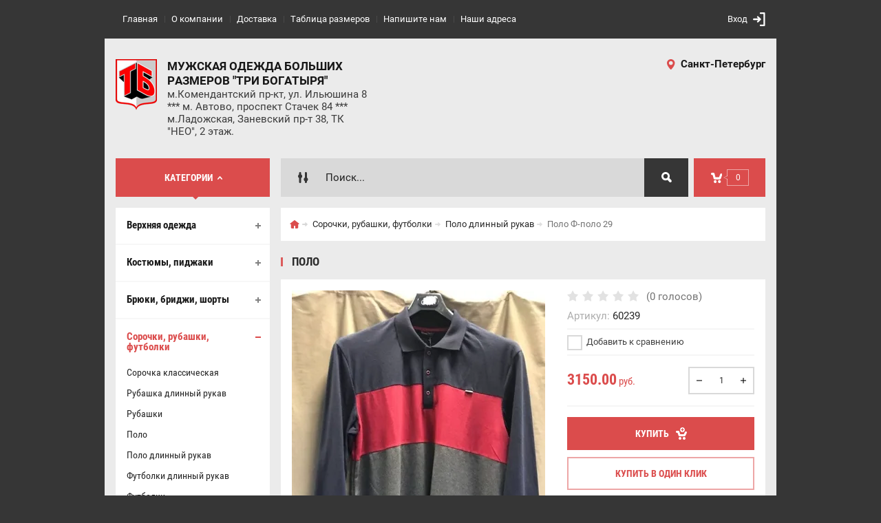

--- FILE ---
content_type: text/html; charset=utf-8
request_url: https://bigmodaspb.ru/shop/product/polo-f-polo-29
body_size: 12144
content:

	<!doctype html><html lang="ru"><head><meta charset="utf-8"><meta name="robots" content="all"/><title>Поло</title><meta name="description" content="Поло"><meta name="keywords" content="Поло"><meta name="SKYPE_TOOLBAR" content="SKYPE_TOOLBAR_PARSER_COMPATIBLE"><meta name="viewport" content="width=device-width, initial-scale=1.0, maximum-scale=1.0, user-scalable=no"><meta name="format-detection" content="telephone=no"><meta http-equiv="x-rim-auto-match" content="none"><meta id="themeColor" name="theme-color" content=""><link rel="stylesheet" href="/g/css/styles_articles_tpl.css"><script src="/g/libs/jquery/1.10.2/jquery.min.js"></script>
            <!-- 46b9544ffa2e5e73c3c971fe2ede35a5 -->
            <script src='/shared/s3/js/lang/ru.js'></script>
            <script src='/shared/s3/js/common.min.js'></script>
        <link rel='stylesheet' type='text/css' href='/shared/s3/css/calendar.css' /><link rel='stylesheet' type='text/css' href='/shared/highslide-4.1.13/highslide.min.css'/>
<script type='text/javascript' src='/shared/highslide-4.1.13/highslide-full.packed.js'></script>
<script type='text/javascript'>
hs.graphicsDir = '/shared/highslide-4.1.13/graphics/';
hs.outlineType = null;
hs.showCredits = false;
hs.lang={cssDirection:'ltr',loadingText:'Загрузка...',loadingTitle:'Кликните чтобы отменить',focusTitle:'Нажмите чтобы перенести вперёд',fullExpandTitle:'Увеличить',fullExpandText:'Полноэкранный',previousText:'Предыдущий',previousTitle:'Назад (стрелка влево)',nextText:'Далее',nextTitle:'Далее (стрелка вправо)',moveTitle:'Передвинуть',moveText:'Передвинуть',closeText:'Закрыть',closeTitle:'Закрыть (Esc)',resizeTitle:'Восстановить размер',playText:'Слайд-шоу',playTitle:'Слайд-шоу (пробел)',pauseText:'Пауза',pauseTitle:'Приостановить слайд-шоу (пробел)',number:'Изображение %1/%2',restoreTitle:'Нажмите чтобы посмотреть картинку, используйте мышь для перетаскивания. Используйте клавиши вперёд и назад'};</script>
<link rel="icon" href="/favicon.ico" type="image/x-icon">

<!--s3_require-->
<link rel="stylesheet" href="/g/basestyle/1.0.1/user/user.css" type="text/css"/>
<link rel="stylesheet" href="/g/basestyle/1.0.1/user/user.gray.css" type="text/css"/>
<script type="text/javascript" src="/g/basestyle/1.0.1/user/user.js" async></script>
<!--/s3_require-->
			
		
		
		
			<link rel="stylesheet" type="text/css" href="/g/shop2v2/default/css/theme.less.css">		
			<script type="text/javascript" src="/g/printme.js"></script>
		<script type="text/javascript" src="/g/shop2v2/default/js/tpl.js"></script>
		<script type="text/javascript" src="/g/shop2v2/default/js/baron.min.js"></script>
		
			<script type="text/javascript" src="/g/shop2v2/default/js/shop2.2.js"></script>
		
	<script type="text/javascript">shop2.init({"productRefs": [],"apiHash": {"getPromoProducts":"696160b8edf97fb53ad0336ae11a08fe","getSearchMatches":"0738df1f92f787ee32860088693ada7a","getFolderCustomFields":"6497fba3f92205574544bbfe997dd20d","getProductListItem":"b67f4dcc47134a263d10a53b0da9218b","cartAddItem":"c82bb91d82290a055198c5235d114340","cartRemoveItem":"5a7146f0ee5352e1768b4cf0ecc3f741","cartUpdate":"4cd441b6952b835c1513ea5f64f6f094","cartRemoveCoupon":"8d4befc912e75c6e1974ba302298e736","cartAddCoupon":"c9f397d7e0513b7f6db8d355682f5c82","deliveryCalc":"80e2242b82cd62c1dfa4da21aca47a0f","printOrder":"1c57fd5b9cbd02bf35c2250ccfe3ec42","cancelOrder":"fe38583e39f233167efa94f5041ddbc4","cancelOrderNotify":"bb4b1cfbc668f72d7bac342254e7452b","repeatOrder":"8cbbeed8d5be4029f84d1e6a36d5f2a5","paymentMethods":"6aee61ca18ed3bbbff1e47c478249b59","compare":"4cb98793e6186d6bf15ee92ea9926a10"},"hash": null,"verId": 2590563,"mode": "product","step": "","uri": "/shop","IMAGES_DIR": "/d/","my": {"list_picture_enlarge":true,"accessory":"\u0410\u043a\u0441\u0441\u0435\u0441\u0441\u0443\u0430\u0440\u044b","kit":"\u041d\u0430\u0431\u043e\u0440","recommend":"\u0420\u0435\u043a\u043e\u043c\u0435\u043d\u0434\u0443\u0435\u043c\u044b\u0435","similar":"\u041f\u043e\u0445\u043e\u0436\u0438\u0435","modification":"\u041c\u043e\u0434\u0438\u0444\u0438\u043a\u0430\u0446\u0438\u0438","unique_values":true,"pricelist_options_toggle":true,"image_cart_width":"368","image_cart_height":"564"},"shop2_cart_order_payments": 3,"cf_margin_price_enabled": 0,"maps_yandex_key":"","maps_google_key":""});</script>
<style type="text/css">.product-item-thumb {width: 272px;}.product-item-thumb .product-image, .product-item-simple .product-image {height: 330px;width: 272px;}.product-item-thumb .product-amount .amount-title {width: 176px;}.product-item-thumb .product-price {width: 222px;}.shop2-product .product-side-l {width: 180px;}.shop2-product .product-image {height: 160px;width: 180px;}.shop2-product .product-thumbnails li {width: 50px;height: 50px;}</style>
 <link rel="stylesheet" href="/t/v914/images/theme11/theme.scss.css"><!--[if lt IE 10]><script src="/g/libs/ie9-svg-gradient/0.0.1/ie9-svg-gradient.min.js"></script><script src="/g/libs/jquery-placeholder/2.0.7/jquery.placeholder.min.js"></script><script src="/g/libs/jquery-textshadow/0.0.1/jquery.textshadow.min.js"></script><script src="/g/s3/misc/ie/0.0.1/ie.js"></script><![endif]--><!--[if lt IE 9]><script src="/g/libs/html5shiv/html5.js"></script><![endif]-->
<!-- Global site tag (gtag.js) - Google Analytics -->
<script async src="https://www.googletagmanager.com/gtag/js?id=UA-158258443-1">;</script>
<script>
window.dataLayer = window.dataLayer || [];
function gtag(){dataLayer.push(arguments);}
gtag('js', new Date());

gtag('config', 'UA-158258443-1');
</script>
</head><body><div class="site-wrapper"><div class="fixed-btn-block-wr"><div class="go_up"></div></div><div class="top-line-wr"><div class="top-line-in"><div class="menu-blocks-btn"></div><div class="mobile-menu-blocks-wr"><div class="mobile-menu-blocks-in"><div class="mobile-menu-blocks-in-title"><span>Меню</span> <span class="close-btn"></span></div><nav class="menu-top-wr"><ul class="menu-top"><li class="opened active"><a href="/" >Главная</a></li><li><a href="/o-kompanii" >О компании</a></li><li><a href="/dostavka" >Доставка</a></li><li><a href="/tablitsa-razmerov" >Таблица размеров</a></li><li><a href="/napishite-nam" >Напишите нам</a></li><li><a href="/nash-adres" >Наши адреса</a></li></ul></nav></div></div><div class="top-line-right"><div class="block-user-wr">
	<div class="login-block-btn ">Вход</div>
	<div class="block-body">
		<div class="block-body-in">
			<div class="block-body-in-title"><span>Мой кабинет</span><span class="close-btn"></span></div>
							<form method="post" action="/user">
					<input type="hidden" name="mode" value="login">
					<div class="field name">
						<label class="field-title" for="login">Логин</label>
						<label class="input"><input type="text" name="login" id="login" tabindex="1" value=""></label>
					</div>
					<div class="field password clear-self">
						<label class="field-title" for="password">Пароль</label>
						<label class="input"><input type="password" name="password" id="password" tabindex="2" value=""></label>
					</div>
					<div class="field links">
						<button type="submit" class="btn-variant1"><span>Войти</span></button>
						<a href="/user/forgot_password" class="forgot">Забыли пароль?</a>
					</div>
						<a href="/user/register" class="register">Регистрация</a>
				<re-captcha data-captcha="recaptcha"
     data-name="captcha"
     data-sitekey="6LcYvrMcAAAAAKyGWWuW4bP1De41Cn7t3mIjHyNN"
     data-lang="ru"
     data-rsize="invisible"
     data-type="image"
     data-theme="light"></re-captcha></form>
					</div>
	</div>
</div></div></div></div>
		<script>
			var panelColor = $('.top-line-wr').css('backgroundColor');
			$('#themeColor').attr('content', panelColor);
		</script>
		<div class="site-wrapper-in"><header role="banner" class="site-header" ><div class="site-header-in"><div class="company-block"><a class="company-logo" href="https://bigmodaspb.ru" title="На главную страницу"><img src=/thumb/2/xopK2a6k2RHDsDeb1c_BWA/60r75/d/logo_0.png alt="/"></a><div class="company-name-wr"><div class="company-name"><a href="https://bigmodaspb.ru" title="На главную страницу">Мужская одежда больших размеров &quot;Три Богатыря&quot;</a></div><div class="company-activity">м.Комендантский пр-кт, ул. Ильюшина 8 ***  м. Автово, проспект Стачек 84 ***      м.Ладожская, Заневский пр-т 38, ТК &quot;НЕО&quot;, 2 этаж.</div></div></div><div class="company-contacts"><div class="top-address"><span class="address-ico"></span><div class="top-address-block-city">Санкт-Петербург</div></div></div></div></header> <!-- .site-header --><div class="search-cart-block-wr" ><div class="search-cart-block-in"><div class="folder-block-btn-wr"><div class="folder-block-btn btn-variant1 active"><span>Категории</span></div></div><div class="search-block-wr "><div class="search-block-desk-btn"></div><div class="search-block-in"><div class="search-block-in2"><div class="search-block-in-title"><span>Поиск</span><span class="close-btn"></span></div><div class="site-search-wr"><form action="/search" method="get" class="site-search-form clear-self"><input type="text" class="search-text" name="search" onBlur="this.placeholder=this.placeholder==''?'Поиск...':this.placeholder" onFocus="this.placeholder=this.placeholder=='Поиск...'?'':this.placeholder;" placeholder="Поиск..." /><input type="submit" class="search-but" value=""/><re-captcha data-captcha="recaptcha"
     data-name="captcha"
     data-sitekey="6LcYvrMcAAAAAKyGWWuW4bP1De41Cn7t3mIjHyNN"
     data-lang="ru"
     data-rsize="invisible"
     data-type="image"
     data-theme="light"></re-captcha></form></div>    
    
<div class="search-online-store">
    <div class="block-title"></div>
    <div class="block-body">
        <form class="dropdown" action="/shop/search" enctype="multipart/form-data">
            <input type="hidden" name="sort_by" value="">
            
            

                        <div class="row search_price range_slider_wrapper field opened">
                <div class="row-title field-title"><span>Цена</span></div>
                <div class="field-body">
                    <div class="price_range clear-self">
                        <span class="low-wr"><span>от</span> <input name="s[price][min]" type="text" size="5" class="small low" value="0" /></span>
                        <span class="hight-wr"><span>до</span> <input name="s[price][max]" type="text" size="5" class="small hight" data-max="200000" value="200000" /></span>
                    </div>
                    <div class="input_range_slider"></div>
                </div>
            </div>
            
                            <div class="field text ">
                    <label class="field-title" for="s[name]"><span>Название</span></label>
                    <div class="field-body">
                        <label class="input"><input type="text" name="s[name]" id="s[name]" value=""></label>
                    </div>
                </div>
            
                            <div class="field text ">
                    <label class="field-title" for="s[article"><span>Артикул</span></label>
                    <div class="field-body">
                        <label class="input"><input type="text" name="s[article]" id="s[article" value=""></label>
                    </div>
                </div>
            
                            <div class="field text ">
                    <label class="field-title" for="search_text"><span>Текст</span></label>
                    <div class="field-body">
                        <label class="input"><input type="text" name="search_text" id="search_text"  value=""></label>
                    </div>
                </div>
                        
                            <div class="field select ">
                    <span class="field-title"><span>Выберите категорию</span></span>
                    <div class="field-body">
                        <select name="s[folder_id]" id="s[folder_id]">
                            <option value="">Все</option>
                                                                                                                                                            <option value="103543500" >
                                         Верхняя одежда
                                    </option>
                                                                                                                                <option value="103545100" >
                                        &raquo; Куртки
                                    </option>
                                                                                                                                <option value="103545300" >
                                        &raquo; Пальто
                                    </option>
                                                                                                                                <option value="103545500" >
                                        &raquo; Ветровки
                                    </option>
                                                                                                                                <option value="112279900" >
                                        &raquo; Плащи
                                    </option>
                                                                                                                                <option value="115050100" >
                                         Костюмы, пиджаки
                                    </option>
                                                                                                                                <option value="115050300" >
                                        &raquo; Костюмы
                                    </option>
                                                                                                                                <option value="115050500" >
                                        &raquo; Пиджаки
                                    </option>
                                                                                                                                <option value="103543700" >
                                         Брюки, бриджи, шорты
                                    </option>
                                                                                                                                <option value="103552500" >
                                        &raquo; Брюки классические
                                    </option>
                                                                                                                                <option value="103552900" >
                                        &raquo; Брюки слаксы
                                    </option>
                                                                                                                                <option value="103553500" >
                                        &raquo; Шорты
                                    </option>
                                                                                                                                <option value="103543900" >
                                         Сорочки, рубашки, футболки
                                    </option>
                                                                                                                                <option value="103546700" >
                                        &raquo; Сорочка классическая
                                    </option>
                                                                                                                                <option value="103546900" >
                                        &raquo; Рубашка длинный рукав
                                    </option>
                                                                                                                                <option value="103547100" >
                                        &raquo; Рубашки
                                    </option>
                                                                                                                                <option value="116939700" >
                                        &raquo; Поло
                                    </option>
                                                                                                                                <option value="116939100" >
                                        &raquo; Поло длинный рукав
                                    </option>
                                                                                                                                <option value="103547300" >
                                        &raquo; Футболки длинный рукав
                                    </option>
                                                                                                                                <option value="114071900" >
                                        &raquo; Футболки
                                    </option>
                                                                                                                                <option value="113045100" >
                                         Вязанные изделия
                                    </option>
                                                                                                                                <option value="113045500" >
                                        &raquo; Водолазки
                                    </option>
                                                                                                                                <option value="113045900" >
                                        &raquo; Джемперы
                                    </option>
                                                                                                                                <option value="113046300" >
                                        &raquo; Кардиганы
                                    </option>
                                                                                                                                <option value="115499300" >
                                        &raquo; Жилеты
                                    </option>
                                                                                                                                <option value="103544100" >
                                         Джинсовая одежда
                                    </option>
                                                                                                                                <option value="103548100" >
                                        &raquo; Куртки джинсовые
                                    </option>
                                                                                                                                <option value="103548300" >
                                        &raquo; Пиджак джинсовый
                                    </option>
                                                                                                                                <option value="115499700" >
                                        &raquo; Жилеты джинсовые
                                    </option>
                                                                                                                                <option value="103548500" >
                                        &raquo; Рубашка джинсовая
                                    </option>
                                                                                                                                <option value="103548700" >
                                        &raquo; Джинсы
                                    </option>
                                                                                                                                <option value="103544300" >
                                         Спортивная одежда
                                    </option>
                                                                                                                                <option value="103553900" >
                                        &raquo; Костюмы спортивные
                                    </option>
                                                                                                                                <option value="103554100" >
                                        &raquo; Брюки Спортивные
                                    </option>
                                                                                                                                <option value="108117100" >
                                        &raquo; Толстовки
                                    </option>
                                                                                                                                <option value="103544500" >
                                         Белье, халаты
                                    </option>
                                                                                                                                <option value="103548900" >
                                        &raquo; Майки
                                    </option>
                                                                                                                                <option value="103549100" >
                                        &raquo; Трусы боксеры
                                    </option>
                                                                                                                                <option value="108117300" >
                                        &raquo; Трусы плавки
                                    </option>
                                                                                                                                <option value="108117500" >
                                        &raquo; Халаты
                                    </option>
                                                                                                                                <option value="103544700" >
                                         Ремни, подтяжки, галстуки
                                    </option>
                                                                                                                                <option value="103550700" >
                                        &raquo; Ремни
                                    </option>
                                                                                                                                <option value="103550900" >
                                        &raquo; Подтяжки
                                    </option>
                                                                                                                                <option value="103551100" >
                                        &raquo; Галстуки
                                    </option>
                                                                                                                                <option value="168251501" >
                                         Жилеты
                                    </option>
                                                                                                                                <option value="168251901" >
                                        &raquo; Джинсовые
                                    </option>
                                                                                    </select>
                    </div>
                </div>

                <div id="shop2_search_custom_fields"></div>
            
                        <div id="shop2_search_global_fields">
                
				            </div>
                                        <div class="field select ">
                    <span class="field-title"><span>Производитель</span></span>
                    <div class="field-body">
                        <select name="s[vendor_id]">
                            <option value="">Все</option>          
                                                            <option value="19733908" >Германия</option>
                                                            <option value="34350300" >Россия</option>
                                                            <option value="34349900" >Турция</option>
                                                    </select>
                    </div>
                </div>
                                        <div class="field select ">
                    <span class="field-title"><span>Новинка</span></span>
                    <div class="field-body">
                        <select name="s[new]">
                            <option value="">Все</option>
                            <option value="1">да</option>
                            <option value="0">нет</option>
                        </select>
                    </div>
                </div>
            
                            <div class="field select ">
                    <span class="field-title"><span>Спецпредложение</span></span>
                    <div class="field-body">
                        <select name="s[special]">
                            <option value="">Все</option>
                            <option value="1">да</option>
                            <option value="0">нет</option>
                        </select>
                    </div>
                </div>
            
                            <div class="field select">
                    <span class="field-title"><span>Результатов на странице</span></span>
                    <div class="field-body">
                        <select name="s[products_per_page]">
                                                                                                                        <option value="5">5</option>
                                                                                            <option value="20">20</option>
                                                                                            <option value="35">35</option>
                                                                                            <option value="50">50</option>
                                                                                            <option value="65">65</option>
                                                                                            <option value="80">80</option>
                                                                                            <option value="95">95</option>
                                                    </select>
                    </div>
                </div>
            
            <div class="submit">
                <button type="submit" class="search-btn btn-variant1">Найти</button>
            </div>
        <re-captcha data-captcha="recaptcha"
     data-name="captcha"
     data-sitekey="6LcYvrMcAAAAAKyGWWuW4bP1De41Cn7t3mIjHyNN"
     data-lang="ru"
     data-rsize="invisible"
     data-type="image"
     data-theme="light"></re-captcha></form>
    </div>
</div><!-- Search Form --></div></div></div><div id="shop2-cart-preview" class="my-cart-body-wr">
		<div class="my-cart-title">
		<span>0</span>
	</div>
	<div class="my-cart-body">
		<div class="my-cart-body-in">
			<div class="my-cart-body-in-title"><span>Корзина</span><span class="close-btn"></span></div>
							<div>Ваша корзина пуста</div>
	                </div>
	</div>
</div><!-- Cart Preview --></div></div><div class="site-container"><aside role="complementary" class="site-sidebar left  viewedBlockNone lastnewsBlockNone"><div class="folders-block-wr opened"><div class="folders-block-in"><ul class="folders-ul"><li><a href="/shop/folder/verhnyaya-odezhda" ><span>Верхняя одежда</span></a><ul class="level-2"><li><a href="/shop/folder/kurtki" ><span>Куртки</span></a></li><li><a href="/shop/folder/palto" ><span>Пальто</span></a></li><li><a href="/shop/folder/vetrovki" ><span>Ветровки</span></a></li><li><a href="/shop/folder/plashchi" ><span>Плащи</span></a></li></ul></li><li><a href="/shop/folder/kostyumy-pidzhaki" ><span>Костюмы, пиджаки</span></a><ul class="level-2"><li><a href="/shop/folder/kostyumy" ><span>Костюмы</span></a></li><li><a href="/shop/folder/pidzhaki" ><span>Пиджаки</span></a></li></ul></li><li><a href="/shop/folder/bryuki-bridzhi-shorty" ><span>Брюки, бриджи, шорты</span></a><ul class="level-2"><li><a href="/shop/folder/bryuki-klassicheskie" ><span>Брюки классические</span></a></li><li><a href="/shop/folder/bryuki-slaksy" ><span>Брюки слаксы</span></a></li><li><a href="/shop/folder/shorty" ><span>Шорты</span></a></li></ul></li><li class="opened"><a href="/shop/folder/sorochki-rubashki-futbolki-1" ><span>Сорочки, рубашки, футболки</span></a><ul class="level-2"><li><a href="/shop/folder/sorochka-klassicheskaya" ><span>Сорочка классическая</span></a></li><li><a href="/shop/folder/rubashka-dlinnyj-rukav" ><span>Рубашка длинный рукав</span></a></li><li><a href="/shop/folder/rubashki-1" ><span>Рубашки</span></a></li><li><a href="/shop/folder/polo" ><span>Поло</span></a></li><li class="opened active"><a href="/shop/folder/polo-dlinnyj-rukav" ><span>Поло длинный рукав</span></a></li><li><a href="/shop/folder/futbolki-dlinnyj-rukav" ><span>Футболки длинный рукав</span></a></li><li><a href="/shop/folder/futbolki-1" ><span>Футболки</span></a></li></ul></li><li><a href="/shop/folder/vyazannye-izdeliya" ><span>Вязанные изделия</span></a><ul class="level-2"><li><a href="/shop/folder/vodolazki" ><span>Водолазки</span></a></li><li><a href="/shop/folder/dzhempera" ><span>Джемперы</span></a></li><li><a href="/shop/folder/kardigany" ><span>Кардиганы</span></a></li><li><a href="/shop/folder/zhilety-1" ><span>Жилеты</span></a></li></ul></li><li><a href="/shop/folder/dzhinsovaya-odezhda" ><span>Джинсовая одежда</span></a><ul class="level-2"><li><a href="/shop/folder/kurtki-dzhinsovye" ><span>Куртки джинсовые</span></a></li><li><a href="/shop/folder/pidzhak-dzhinsovyj" ><span>Пиджак джинсовый</span></a></li><li><a href="/shop/folder/zhilety-dzhinsovye" ><span>Жилеты джинсовые</span></a></li><li><a href="/shop/folder/rubashka-dzhinsovaya" ><span>Рубашка джинсовая</span></a></li><li><a href="/shop/folder/dzhinsy" ><span>Джинсы</span></a></li></ul></li><li><a href="/shop/folder/detskaya-odezhda" ><span>Спортивная одежда</span></a><ul class="level-2"><li><a href="/shop/folder/kostyumy-sportivnye" ><span>Костюмы спортивные</span></a></li><li><a href="/shop/folder/bryuki-sportivnye" ><span>Брюки Спортивные</span></a></li><li><a href="/shop/folder/tolstovki" ><span>Толстовки</span></a></li></ul></li><li><a href="/shop/folder/bele-halaty" ><span>Белье, халаты</span></a><ul class="level-2"><li><a href="/shop/folder/majki" ><span>Майки</span></a></li><li><a href="/shop/folder/trusy-boksery-1" ><span>Трусы боксеры</span></a></li><li><a href="/shop/folder/trusy-boksery" ><span>Трусы плавки</span></a></li><li><a href="/shop/folder/halaty" ><span>Халаты</span></a></li></ul></li><li><a href="/shop/folder/remni-podtyazhki-galstuki" ><span>Ремни, подтяжки, галстуки</span></a><ul class="level-2"><li><a href="/shop/folder/remni" ><span>Ремни</span></a></li><li><a href="/shop/folder/podtyazhki" ><span>Подтяжки</span></a></li><li><a href="/shop/folder/galstuki" ><span>Галстуки</span></a></li></ul></li><li><a href="/shop/folder/zhilety" ><span>Жилеты</span></a><ul class="level-2"><li><a href="/shop/folder/dzhinsovye" ><span>Джинсовые</span></a></li></ul></li></ul></div></div><div class="edit-block-wr"><div class="edit-block-body-wr"><div class="edit-block-title">Акция!</div><div class="edit-block-body"><a href="http://demo-site-f7548.21.oml.ru/aktsii"><h1 style="text-align: center;"><span style="font-size:11pt;"><strong><span style="color:#ff0000;">&nbsp;<a href="/aktsii">&quot;День рождения&quot;</a></span></strong></span></h1></a></div><div class="edit-block-timer-wr"><div class="edit-block-timer-title">До конца акции осталось:</div><div class="edit-block-timer">12.10.2017 10:46</div></div></div><div class="edit-block-pic"><img src=/thumb/2/fNvrxa4mPrqnkWwbxSo08w/192r268/d/dfaba65cf919b9f95f74c2e8c691aa4d.jpg alt="/"></div></div><nav class="menu-left-wr"><ul class="menu-left"><li><a href="/aktsii" >Акции</a></li></ul></nav><div class="block-informers"><script type="text/javascript" src="https://vk.com/js/api/openapi.js?166"></script>

<!-- VK Widget -->
<div id="vk_groups"></div>
<script type="text/javascript">
VK.Widgets.Group("vk_groups", {mode: 3}, 59585294);
</script></div></aside> <!-- .site-sidebar.left --><main role="main" class="site-main"><div class="site-main__inner"><div class="path-wrapper">
<div class="site-path" data-url="/"><a href="/"><span>Главная</span></a> <a href="/shop/folder/sorochki-rubashki-futbolki-1"><span>Сорочки, рубашки, футболки</span></a> <a href="/shop/folder/polo-dlinnyj-rukav"><span>Поло длинный рукав</span></a> <span>Поло Ф-поло 29</span></div></div><h1>Поло</h1><div class="site-content-body bgNone">
	<div class="shop2-cookies-disabled shop2-warning hide"></div>
	
	
	
		
							
			
							
			
							
			
		
					<div class="shop2-product-mode-wr">
	<form 
		method="post" 
		action="/shop?mode=cart&amp;action=add" 
		accept-charset="utf-8"
		class="product-shop2 clear-self">

		<input type="hidden" name="kind_id" value="1202199704"/>
		<input type="hidden" name="product_id" value="839411304"/>
		<input type="hidden" name="meta" value='null'/>
		
		<div class="product-l-side-wr">
			<div class="product-l-side">
				<div class="product-label">
														</div>
				<div class="product-image" title="Поло Ф-поло 29" >
										<div>
						<a href="/d/photo_2021-09-16_15-57-13_2.jpg" itemprop="contentUrl" data-size="800x582">
		                	<img src="/thumb/2/NcQelpy6556Atj97Nd9qmg/368r564/d/photo_2021-09-16_15-57-13_2.jpg"  />
		                </a>
		            </div>
	                	                                </div>


	            
									<div class="yashare">
						<script src="https://yastatic.net/es5-shims/0.0.2/es5-shims.min.js"></script>
						<script src="https://yastatic.net/share2/share.js"></script>
						
						
						<style type="text/css">
							div.yashare span.b-share a.b-share__handle img,
							div.yashare span.b-share a.b-share__handle span {
								background-image: url("https://yandex.st/share/static/b-share-icon.png");
							}
						</style>
					  	
						<div class="ya-share2" data-services="messenger,vkontakte,odnoklassniki,telegram,viber,whatsapp"></div>
					</div>
							</div>
		</div>
		<div class="product-r-side">
			
				
	<div class="tpl-rating-block"><div class="tpl-stars"><div class="tpl-rating" style="width: 0%;"></div></div><span>(0 голосов)</span></div>
			
	
					
	
	
					<div class="shop2-product-article"><span>Артикул:</span> 60239</div>
	
				
							
		            
            
			<div class="details-product">

								
			<div class="product-compare">
			<label>
				<input type="checkbox" value="1202199704"/>
				Добавить к сравнению
			</label>
		</div>
		
				
				<div class="shop2-clear-container"></div>
			</div>
							<div class="add-form">
					<div class="product-price">
							<div class="price-current">
		<strong>3150.00</strong> руб.			</div>
							
					</div>
						<div class="product-amount">
							<div class="shop2-product-amount">
				<button type="button" class="amount-minus">&#8722;</button><input type="text" name="amount" data-min="1" data-multiplicity="0" maxlength="4" value="1" /><button type="button" class="amount-plus">&#43;</button>
			</div>
						</div>

				</div>
				
			<button class="shop2-product-btn type-3 buy btn-variant1" type="submit">
			<span>Купить</span>
		</button>
	

<input type="hidden" value="Поло Ф-поло 29" name="product_name" />
<input type="hidden" value="https://bigmodaspb.ru/shop/product/polo-f-polo-29" name="product_link" />
								<div class="buy-one-click-wr">
					<a class="buy-one-click" href="#">Купить в один клик</a>
				</div>
                					</div>
	<re-captcha data-captcha="recaptcha"
     data-name="captcha"
     data-sitekey="6LcYvrMcAAAAAKyGWWuW4bP1De41Cn7t3mIjHyNN"
     data-lang="ru"
     data-rsize="invisible"
     data-type="image"
     data-theme="light"></re-captcha></form><!-- Product -->
		



	<div id="product_tabs" class="shop-product-data">
					<ul class="shop-product-tabs">
				<li class="active-tab"><a href="#shop2-tabs-2"><span>Описание</span></a></li><li ><a href="#shop2-tabs-01"><span>Отзывы</span></a></li>
			</ul>

						<div class="shop-product-desc">
				
				
								<div class="desc-area active-area" id="shop2-tabs-2">
					Состав: 100 хлопок<br />
Размер: 60 - 78<br />
Цвет: бордо<br />
Производитель: Россия
					<div class="shop2-clear-container"></div>
				</div>
								
								
				
				
				
								<div class="desc-area " id="shop2-tabs-01">
                    <div class="comments">
	
	
	
			    
		
			<div class="tpl-block-header">Оставьте отзыв</div>

			<div class="tpl-info">
				Заполните обязательные поля <span class="tpl-required">*</span>.
			</div>

			<form action="" method="post" class="tpl-form comments-form">
															<input type="hidden" name="comment_id" value="" />
														 

						<div class="tpl-field">
							<label class="tpl-title" for="d[1]">
								Имя:
																	<span class="tpl-required">*</span>
																							</label>
							
							<div class="tpl-value">
																	<input type="text" size="40" name="author_name" maxlength="" value ="" />
															</div>

							
						</div>
														 

						<div class="tpl-field">
							<label class="tpl-title" for="d[1]">
								E-mail:
																							</label>
							
							<div class="tpl-value">
																	<input type="text" size="40" name="author" maxlength="" value ="" />
															</div>

							
						</div>
														 

						<div class="tpl-field">
							<label class="tpl-title" for="d[1]">
								Комментарий:
																	<span class="tpl-required">*</span>
																							</label>
							
							<div class="tpl-value">
																	<textarea cols="55" rows="10" name="text"></textarea>
															</div>

							
						</div>
														 

						<div class="tpl-field">
							<label class="tpl-title" for="d[1]">
								Оценка:
																							</label>
							
							<div class="tpl-value">
																	
																			<div class="tpl-stars">
											<span>1</span>
											<span>2</span>
											<span>3</span>
											<span>4</span>
											<span>5</span>
											<input name="rating" type="hidden" value="0" />
										</div>
									
															</div>

							
						</div>
									
				<div class="tpl-field">
					<input type="submit" class="tpl-button tpl-button-big" value="Отправить" />
				</div>

			<re-captcha data-captcha="recaptcha"
     data-name="captcha"
     data-sitekey="6LcYvrMcAAAAAKyGWWuW4bP1De41Cn7t3mIjHyNN"
     data-lang="ru"
     data-rsize="invisible"
     data-type="image"
     data-theme="light"></re-captcha></form>
		
	</div>
                    <div class="shop2-clear-container"></div>
                </div>
                			</div><!-- Product Desc -->
		
				<div class="shop2-clear-container"></div>
	</div>
	<a href="javascript:shop2.back()" class="white-btn shop2-btn-back">Назад</a>
</div>
<div class="buy-one-click-form-wr">
	<div class="buy-one-click-form-in">
        <div class="close-btn"></div><div class="tpl-anketa" data-api-url="/-/x-api/v1/public/?method=form/postform&param[form_id]=15271700&param[tpl]=global:shop2.2.51-form.minimal.tpl" data-api-type="form">
	
			<div class="title">Купить в один клик</div>		<form method="post" action="/">
		<input type="hidden" name="form_id" value="global:shop2.2.51-form.minimal.tpl">
		<input type="hidden" name="tpl" value="global:shop2.2.51-form.minimal.tpl">
		<input type="hidden" name="placeholdered_fields" value="">
									        <div class="tpl-field type-text">
	          	          <div class="field-value">
	          		            	<input  type="hidden" size="30" maxlength="100" value="3.143.211.192" name="d[0]" />
	            	            	          </div>
	        </div>
	        						        <div class="tpl-field type-text">
	          	          <div class="field-value">
	          		            	<input  type="hidden" size="30" maxlength="100" value="" name="d[1]"class="productName" />
	            	            	          </div>
	        </div>
	        						        <div class="tpl-field type-text">
	          	          <div class="field-value">
	          		            	<input  type="hidden" size="30" maxlength="100" value="" name="d[2]"class="productLink" />
	            	            	          </div>
	        </div>
	        						        <div class="tpl-field type-text field-required">
	          <div class="field-title">Ваше имя: <span class="field-required-mark">*</span></div>	          <div class="field-value">
	          		            	<input required  type="text" size="30" maxlength="100" value="" name="d[3]" />
	            	            	          </div>
	        </div>
	        						        <div class="tpl-field type-text field-required">
	          <div class="field-title">Ваш контактный телефон: <span class="field-required-mark">*</span></div>	          <div class="field-value">
	          		            	<input required  type="text" size="30" maxlength="100" value="" name="d[4]" />
	            	            	          </div>
	        </div>
	        						        <div class="tpl-field type-textarea">
	          <div class="field-title">Комментарий:</div>	          <div class="field-value">
	          		            	<textarea  cols="50" rows="7" name="d[5]"></textarea>
	            	            	          </div>
	        </div>
	        		
		
		<div class="tpl-field tpl-field-button">
			<button type="submit" class="tpl-form-button">Отправить</button>
		</div>
		<re-captcha data-captcha="recaptcha"
     data-name="captcha"
     data-sitekey="6LcYvrMcAAAAAKyGWWuW4bP1De41Cn7t3mIjHyNN"
     data-lang="ru"
     data-rsize="invisible"
     data-type="image"
     data-theme="light"></re-captcha></form>
	
						
	</div>
	</div>
</div>
	


	


	
	</div></div></main> <!-- .site-main --></div></div><footer role="contentinfo" class="site-footer" ><div class="site-footer-in"><nav class="menu-bottom-wrap"><ul class="menu-bottom"><li class="opened active"><a href="/" ><span>Главная</span></a></li><li><a href="/o-kompanii" ><span>О компании</span></a></li><li><a href="/dostavka" ><span>Доставка</span></a></li><li><a href="/tablitsa-razmerov" ><span>Таблица размеров</span></a></li><li><a href="/napishite-nam" ><span>Напишите нам</span></a></li><li><a href="/nash-adres" ><span>Наши адреса</span></a></li></ul></nav><div class="gr-form-wrap2"><div class="tpl-anketa" data-api-url="/-/x-api/v1/public/?method=form/postform&param[form_id]=15271500&param[tpl]=global:shop2.2.51-form.minimal.tpl" data-api-type="form">
	
			<div class="title">Подписаться на бесплатную рассылку!</div>		<form method="post" action="/">
		<input type="hidden" name="form_id" value="global:shop2.2.51-form.minimal.tpl">
		<input type="hidden" name="tpl" value="global:shop2.2.51-form.minimal.tpl">
		<input type="hidden" name="placeholdered_fields" value="1">
									        <div class="tpl-field type-text field-required">
	          	          <div class="field-value">
	          		            	<input required  type="text" size="30" maxlength="100" value="" name="d[0]" placeholder="E-mail" />
	            	            	          </div>
	        </div>
	        		
		
		<div class="tpl-field tpl-field-button">
			<button type="submit" class="tpl-form-button">Подписаться</button>
		</div>
		<re-captcha data-captcha="recaptcha"
     data-name="captcha"
     data-sitekey="6LcYvrMcAAAAAKyGWWuW4bP1De41Cn7t3mIjHyNN"
     data-lang="ru"
     data-rsize="invisible"
     data-type="image"
     data-theme="light"></re-captcha></form>
	
						
	</div>
</div><div class="site-name">Copyright © 2013-2020</div><div class="footer-bot"><div class="site-counters"><!--LiveInternet counter--><script type="text/javascript">
document.write('<a href="//www.liveinternet.ru/click" '+
'target="_blank"><img src="//counter.yadro.ru/hit?t12.2;r'+
escape(document.referrer)+((typeof(screen)=='undefined')?'':
';s'+screen.width+'*'+screen.height+'*'+(screen.colorDepth?
screen.colorDepth:screen.pixelDepth))+';u'+escape(document.URL)+
';h'+escape(document.title.substring(0,150))+';'+Math.random()+
'" alt="" title="LiveInternet: показано число просмотров за 24'+
' часа, посетителей за 24 часа и за сегодня" '+
'border="0" width="88" height="31"><\/a>')
</script><!--/LiveInternet-->
<!--__INFO2026-01-26 00:51:35INFO__-->
</div><div class="site-copyright"><span style='font-size:14px;' class='copyright'><!--noindex--><span style="text-decoration:underline; cursor: pointer;" onclick="javascript:window.open('https://megagr'+'oup.ru/?utm_referrer='+location.hostname)" class="copyright">Мегагрупп.ру</span> <!--/noindex--><!--/noindex--></span></div></div></div></footer> <!-- .site-footer --></div><link rel="stylesheet" type="text/css" href="/g/s3/misc/animator/1.0.0/css/s3.animator.scss.css"><script src="/t/v914/images/js/flexFix.js"></script><script type='text/javascript' src="/g/s3/misc/eventable/0.0.1/s3.eventable.js"></script><script type='text/javascript' src="/g/s3/misc/math/0.0.1/s3.math.js"></script><script type='text/javascript' src="/g/s3/menu/allin/0.0.2/s3.menu.allin.js"></script><link rel="stylesheet" href="/g/s3/lp/css//lightgallery.min.css"><script type='text/javascript' src="/g/s3/lp/js//lightgallery.min.js"></script><script type='text/javascript' src="/g/s3/lp/js//lg-zoom.min.js"></script><script type="text/javascript" src="/g/s3/lp/js/timer.js"></script><script src="/g/s3/misc/form/1.2.0/s3.form.js"></script><script src="/t/v914/images/js/jquery.formstyler.min.js"></script><script src="/t/v914/images/js/owl.carousel.min.js"></script><script src="/t/v914/images/js/nouislider.min.js"></script><script src="/t/v914/images/js/one.line.menu.js" charset="utf-8"></script><script src="/t/v914/images/js/jquery.responsiveTabs.min.js"></script><script src="/g/templates/shop2/2.51.2/js/main.js" charset="utf-8"></script>
<!-- assets.bottom -->
<!-- </noscript></script></style> -->
<script src="/my/s3/js/site.min.js?1769082895" ></script>
<script >/*<![CDATA[*/
var megacounter_key="df7d6676d336ce7a3be067689a6750b9";
(function(d){
    var s = d.createElement("script");
    s.src = "//counter.megagroup.ru/loader.js?"+new Date().getTime();
    s.async = true;
    d.getElementsByTagName("head")[0].appendChild(s);
})(document);
/*]]>*/</script>
<script >/*<![CDATA[*/
$ite.start({"sid":2569476,"vid":2590563,"aid":3094147,"stid":4,"cp":21,"active":true,"domain":"bigmodaspb.ru","lang":"ru","trusted":false,"debug":false,"captcha":3,"onetap":[{"provider":"vkontakte","provider_id":"51967614","code_verifier":"yQZQkZz02DNMRzUY5EMNMDxTiIZWmTiZkyZRQMxjIwm"}]});
/*]]>*/</script>
<!-- /assets.bottom -->
</body><!-- ID --></html>


--- FILE ---
content_type: text/javascript
request_url: https://counter.megagroup.ru/df7d6676d336ce7a3be067689a6750b9.js?r=&s=1280*720*24&u=https%3A%2F%2Fbigmodaspb.ru%2Fshop%2Fproduct%2Fpolo-f-polo-29&t=%D0%9F%D0%BE%D0%BB%D0%BE&fv=0,0&en=1&rld=0&fr=0&callback=_sntnl1769399514306&1769399514306
body_size: 85
content:
//:1
_sntnl1769399514306({date:"Mon, 26 Jan 2026 03:51:54 GMT", res:"1"})